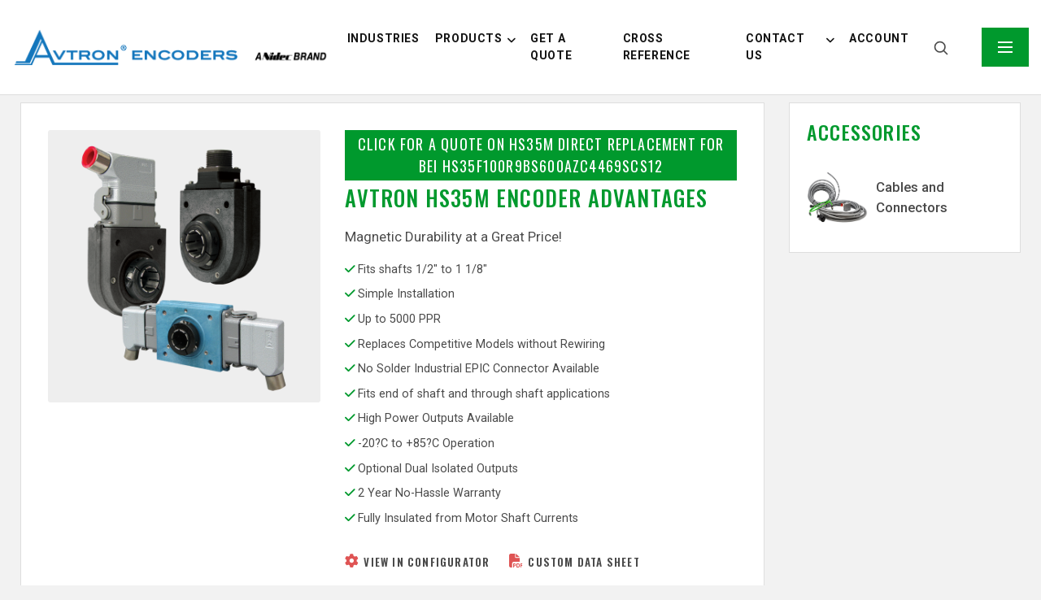

--- FILE ---
content_type: text/html; charset=UTF-8
request_url: https://www.nidec-avtronencoders.com/related-product/product-details/HS35MSX8FWU0MA00/HS35F100R9BS600AZC4469SCS12
body_size: 40851
content:
<!DOCTYPE html>
<html lang="en">
<head>
    <meta charset="UTF-8" />
    <meta http-equiv="Content-Security-Policy" content="upgrade-insecure-requests" />
    <meta http-equiv="X-UA-Compatible" content="IE=edge" />
    <meta name="viewport" content="width=device-width, initial-scale=1.0" />
        <meta name='robots' content='index, nofollow'>
    <meta name="csrf-token" content="HGAcR4vBFylupXbIa6qy0oKczdRlRUkCTvqwbbeG" />
    <link rel="shortcut icon" href="https://www.nidec-avtronencoders.com/avtron-middleware2/public/assets/img/favicon.ico" type="image/x-icon" />
    <link rel="icon" href="https://www.nidec-avtronencoders.com/avtron-middleware2/public/assets/img/favicon.ico" type="image/x-icon" />
    <title>    Avtron HS35MSX8FWU0MA00 is a direct replacement for BEI HS35F100R9BS600AZC4469SCS12
 - Nidec</title>
    <meta name="description" content="    Avtron HS35MSX8FWU0MA00 encoder is a direct replacement for BEI HS35F100R9BS600AZC4469SCS12. This
    encoder sets
    a new standard for quality, durability & performance. Learn more by reading description, specifications & related
    material sections.
" />
    <meta name="keywords" content="Nidec" />
	<script src="https://www.nidec-avtronencoders.com/avtron-middleware2/public/assets/js/jquery.min.js"></script>
    <link rel="stylesheet" type="text/css" href="https://cdn.jsdelivr.net/npm/daterangepicker/daterangepicker.css" />
    <script type="text/javascript" src="https://cdn.jsdelivr.net/momentjs/latest/moment.min.js"></script>
    <script type="text/javascript" src="https://cdn.jsdelivr.net/npm/daterangepicker/daterangepicker.min.js"></script>
	<script>
        var baseUrl = "https://www.nidec-avtronencoders.com/avtron-middleware2/public";
        const implodeLinks = 'https://www.nidec-avtronencoders.com/discontinued-encoder-models,https://www.nidec-avtronencoders.com/manuals,https://www.nidec-avtronencoders.com/videos';
        const rmaLinks = (typeof implodeLinks === 'string' && implodeLinks !== '') ? implodeLinks.split(",") : [];
        $.ajaxSetup({
            headers: {
                'X-CSRF-TOKEN': $('meta[name="csrf-token"]').attr('content')
            }
        });
    </script>
	<script>
        var default_locale = "en";
        var fallback_locale = "en";
        localStorage.setItem("default_locale", default_locale);
        localStorage.setItem("fallback_locale", fallback_locale);
    </script>

    <!-- Start of HubSpot Embed Code -->
    <script type="text/javascript" id="hs-script-loader" async defer src="//js.hs-scripts.com/339119.js"></script>
    <!-- End of HubSpot Embed Code -->


    <!-- Google Tag Manager -->
<script>(function(w,d,s,l,i){w[l]=w[l]||[];w[l].push({'gtm.start':
new Date().getTime(),event:'gtm.js'});var f=d.getElementsByTagName(s)[0],
j=d.createElement(s),dl=l!='dataLayer'?'&l='+l:'';j.async=true;j.src=
'https://www.googletagmanager.com/gtm.js?id='+i+dl;f.parentNode.insertBefore(j,f);
})(window,document,'script','dataLayer','GTM-K2L3RDV');</script>
<!-- End Google Tag Manager -->

    <!-- Google tag (gtag.js)
    <script async src="https://www.googletagmanager.com/gtag/js?id=G-9XLNRTW0NM"></script>
    <script>
      window.dataLayer = window.dataLayer || [];
      function gtag(){dataLayer.push(arguments);}
      gtag('js', new Date());

      gtag('config', 'G-9XLNRTW0NM');
    </script>
    End of G Tag 1

    Google tag (gtag.js)
    <script async src="https://www.googletagmanager.com/gtag/js?id=UA-241024609-1"></script>
    <script>
      window.dataLayer = window.dataLayer || [];
      function gtag(){dataLayer.push(arguments);}
      gtag('js', new Date());

      gtag('config', 'UA-241024609-1');
    </script>
    End of G Tag 2-->

    <!-- Start of HubSpot Embed Code --> <!-- <script type="text/javascript" id="hs-script-loader" async defer src="//js.hs-scripts.com/339119.js"></script> --> <!-- End of HubSpot Embed Code -->
    <link rel="stylesheet" type="text/css" href="https://www.nidec-avtronencoders.com/avtron-middleware2/public/assets/css/bootstrap.min.css" />
<link rel="stylesheet" type="text/css" href="https://www.nidec-avtronencoders.com/avtron-middleware2/public/assets/css/smoothproducts.css" />
<link rel="stylesheet" type="text/css" href="https://www.nidec-avtronencoders.com/avtron-middleware2/public/assets/css/style.css" />
<link rel="stylesheet" type="text/css" href="https://www.nidec-avtronencoders.com/avtron-middleware2/public/assets/css/spinner.css" />
<link rel="stylesheet" type="text/css" href="https://cdnjs.cloudflare.com/ajax/libs/toastr.js/2.1.0/css/toastr.css" />
<link rel="stylesheet" type="text/css" href="https://cdnjs.cloudflare.com/ajax/libs/jquery-confirm/3.3.2/jquery-confirm.min.css" />
        </head>
<body>
    <!-- Google Tag Manager (noscript) -->
<noscript><iframe src="https://www.googletagmanager.com/ns.html?id=GTM-K2L3RDV"
height="0" width="0" style="display:none;visibility:hidden"></iframe></noscript>
<!-- End Google Tag Manager (noscript) -->
    <div id="wrapper">
        <header class="header__main fixed-top bg-white">
    <nav class="navbar navbar-expand-md navbar-white">
        <a class="navbar-brand" href="https://www.nidec-avtronencoders.com">
            
            <img src="/avtron-middleware2/public/assets/img/Avtron_Encoder_Logo.png" width="300" height="38" class="avtrn-logo" />
        </a>
        <div class="navbar-collapse navbar__right">
		<ul class="navbar-nav primary__menu">
            <li class="nav-item ">
              <a class="nav-link" href="https://www.nidec-avtronencoders.com/industry">Industries</a>
            </li>
            <li class="nav-item dropdown ">
              <a class="nav-link" href="javascript:void(0);">Products</a>
              <ul class="submenu">
                <li><a href="https://www.nidec-avtronencoders.com/encoders">Encoders</a></li>
                <li><a href="https://www.nidec-avtronencoders.com/accessories">Accessories</a></li>
              </ul>
            </li>
            <li class="nav-item ">
              <a class="nav-link" href="https://www.nidec-avtronencoders.com/configurator">Get a Quote</a>
            </li>
            <li class="nav-item ">
              <a class="nav-link" href="https://www.nidec-avtronencoders.com/cross-reference">Cross Reference</a>
            </li>
            <li class="nav-item dropdown">
              <a class="nav-link" href="#">Contact us</a>
              <ul class="submenu">
                <li><a href="https://www.nidec-avtronencoders.com/contact">Contact us</a></li>
                <li><a href="/rma/">Repair/ Return</a></li>
                
                <li><a href="/distributors/">Find Distributors/Sales Representatives</a></li>
                <li><a href="/rma/">Support</a></li>
                <li><a href="/request-equipment-evaluation/">Request Equipment Evaluation</a></li>
                <li><a href="/request-onsite-engineer/">Request Onsite Engineer</a></li>
                <li><a href="/request-training/">Request Training</a></li>
                <li><a href="/emergency/">24 Hour Emergency Dispatch</a></li>
              </ul>
            </li>
            <li class="nav-item ">

                                    <a class="nav-link" href="https://www.nidec-avtronencoders.com/accounts"> Account </a>
                            </li>
          </ul>
            <!--<ul class="navbar-nav m-auto primary__menu">
                <li class="nav-item active">
                    <a class="nav-link" href="#">Industries</a>
                </li>
                <li class="nav-item">
                    <a class="nav-link" href="https://www.nidec-avtronencoders.com/encoders">Products</a>
                </li>
                <li class="nav-item">
                    <a class="nav-link" href="https://www.nidec-avtronencoders.com/configurator">Get a Quote</a>
                </li>
                <li class="nav-item">
                    <a class="nav-link" href="https://www.nidec-avtronencoders.com/cross-reference">Cross Reference</a>
                </li>
                <li class="nav-item">
                    <a class="nav-link" href="https://www.nidec-avtronencoders.com/contact">Contact us</a>
                </li>
                <li class="nav-item">
                    <a class="nav-link" href="https://www.nidec-avtronencoders.com/accounts">Account</a>
                </li>
            </ul> -->
            <div class="d-flex justify-content-end align-items-center">
                <a class="header__search" href="https://www.nidec-avtronencoders.com/search" aria-label="Search">
                    <strong>Search...</strong>
                    <svg xmlns="http://www.w3.org/2000/svg" width="20" height="20" fill="none" stroke="currentColor"
                        stroke-linecap="round" stroke-linejoin="round" stroke-width="2" class="search__icon" role="img"
                        viewBox="0 0 24 24" focusable="false">
                        <title>Search</title>
                        <circle cx="10.5" cy="10.5" r="7.5" />
                        <path d="M21 21l-5.2-5.2" />
                    </svg>
                </a>
                <a class="toggle-menu" href="#">
                    <span class="toggle-burger">
                        <span class="icon-bar icon-bar-top"></span>
                        <span class="icon-bar"></span>
                        <span class="icon-bar"></span>
                    </span>
                </a>
            </div>
        </div>
    </nav>

    <div class="panel__menu__container">
        <div class="panel__menu__overlay"></div>
        <div id="sliding__menu">
            <div class="menu__vertical__align">
                <div class="menu__align__middle">
                    <div class="panel__sec__menu">
                        <ul class="nav flex-column flex-nowrap overflow-hidden accordion" id="accordion">
                        <!-- <ul class="nav flex-column flex-nowrap overflow-hidden"> -->
                            <li class="nav-item">
                                
                                <a class="nav-link text-truncate" href="https://www.nidec-avtronencoders.com/"></i>
                                    <span class="d-sm-inline">Home</span>
                                </a>
                            </li>

                            <li class="nav-item">
                                
                                <a class="nav-link text-truncate" href="/industry"></i> <span class="d-sm-inline">Industries</span></a>
                            </li>
                            <li class="nav-item">
                                
                                <a class="nav-link menu__submenu collapsed text-truncate" data-parent="#accordion" href="#submenu0" data-toggle="collapse" aria-expanded="false" aria-controls="submenu0"><span class="d-sm-inline">Products</span></a>
                                <div class="collapse submenu__wrapper" id="submenu0" data-parent="#accordion">
                               <!--  <a class="nav-link menu__submenu collapsed text-truncate" href="#submenu3" data-toggle="collapse" data-target="#submenu4"><span class="d-none d-sm-inline">Products</span></a>
                                <div class="collapse submenu__wrapper" id="submenu4" aria-expanded="false"> -->
                                    <ul class="flex-column pl-2 nav">
                                        <li class="nav-item">
                                            <a class="nav-link py-0" href="https://www.nidec-avtronencoders.com/encoders"><span>Encoders</span></a></li>
                                        <li class="nav-item">
                                            <a class="nav-link py-0" href="/accessories"><span>Accessories</span></a></li>
                                    </ul>
                                </div>
                            </li>
                            <!--<li class="nav-item">
                                <a class="nav-link text-truncate" href="https://www.nidec-avtronencoders.com/encoders"></i> <span class="d-none d-sm-inline">Products</span></a>
                            </li>-->
                            <li class="nav-item">
                                
                                <a class="nav-link text-truncate" href="https://www.nidec-avtronencoders.com/configurator"></i> <span class="d-sm-inline">Get a Quote</span></a>
                            </li>
                            <li class="nav-item">
                                
                                <a class="nav-link text-truncate" href="https://www.nidec-avtronencoders.com/cross-reference"></i> <span class="d-sm-inline">Cross Reference</span></a>
                            </li>
                            <li class="nav-item">
                                
                                <a class="nav-link menu__submenu collapsed text-truncate" data-parent="#accordion" href="#submenu1" data-toggle="collapse" aria-expanded="false" aria-controls="submenu1"><span class="d-sm-inline">knowledge base</span></a>
                                <div class="collapse submenu__wrapper" id="submenu1" data-parent="#accordion">
                                <!-- <a class="nav-link menu__submenu collapsed text-truncate" href="#submenu1" data-toggle="collapse" data-target="#submenu1"><span class="d-none d-sm-inline">knowledge base</span></a>
                                <div class="collapse submenu__wrapper" id="submenu1" aria-expanded="false"> -->
                                    <ul class="flex-column pl-2 nav">
                                        <li class="nav-item"><a class="nav-link py-0" href="/incremental-encoders/"><span>INCREMENTAL ENCODERS</span></a></li>
                                        <li class="nav-item"><a class="nav-link py-0" href="/absolute-encoders/"><span>ABSOLUTE ENCODERS</span></a></li>
                                        <li class="nav-item"><a class="nav-link py-0" href="/hollow-shaft-encoders/"><span>HOLLOW SHAFT ENCODERS</span></a></li>
                                        <li class="nav-item"><a class="nav-link py-0" href="/bearingless-encoders/"><span>BEARINGLESS ENCODERS</span></a></li>
                                        <li class="nav-item"><a class="nav-link py-0" href="/shafted-encoders/"><span>SHAFTED ENCODERS</span></a></li>
                                        <li class="nav-item"><a class="nav-link py-0" href="/magnetic-encoders/"><span>MAGNETIC ENCODERS</span></a></li>
                                        <li class="nav-item"><a class="nav-link py-0" href="/optical-encoders/"><span>OPTICAL ENCODERS</span></a></li>
                                        <li class="nav-item"><a class="nav-link py-0" href="/resolvers/"><span>Encoders vs. Resolvers</span></a></li>
                                        <li class="nav-item"><a class="nav-link py-0" href="/incremental-absolute/"><span>Incremental vs. Absolute</span></a></li>
                                        <li class="nav-item"><a class="nav-link py-0" href="/faqs/"><span>FAQs</span></a>
                                        </li>
                                        <li class="nav-item"><a class="nav-link py-0" href="/case-studies-white-papers/"><span>Case Studies &amp; White Papers</span></a></li>
                                        <li class="nav-item"><a class="nav-link py-0" href="/glossary/"><span>Glossary</span></a>
                                        </li>
                                        <!-- <li class="nav-item"><a class="nav-link py-0" href="https://www.3dcontentcentral.com/Syndication/Supplier/Avtron%20Industrial%20Automation,%20Inc./Encoders.aspx"><span>2D &amp; 3D Drawings</span></a></li> -->

                                        
                                        <li class="nav-item"><a class="nav-link py-0" target="_blank" href="https://www.3dcontentcentral.com/Syndication/Supplier/Avtron-Encoders/Encoders.aspx"><span>2D &amp; 3D Drawings</span></a></li>
                                        <li class="nav-item"><a class="nav-link py-0" href="/mounting-styles/"><span>Mounting Styles</span></a></li>
                                        <li class="nav-item"><a class="nav-link py-0" href="/optical-vs-magnetic/"><span>Optical vs. Magnetic</span></a></li>
                                        <li class="nav-item"><a class="nav-link py-0" href="/encoder-product-literature/"><span>Encoder Product Literature</span></a></li>
                                    </ul>
                                </div>
                            </li>
                            <li class="nav-item">
                                
                                <a class="nav-link menu__submenu collapsed text-truncate" href="#submenu2" data-toggle="collapse" aria-expanded="false" aria-controls="submenu2"><span class=" d-sm-inline">Support</span></a>
                                <div class="collapse submenu__wrapper" id="submenu2" data-parent="#accordion">
                                <!-- <a class="nav-link menu__submenu collapsed text-truncate" href="#submenu2" data-toggle="collapse" data-target="#submenu2"><span class="d-none d-sm-inline">support</span></a>
                                <div class="collapse submenu__wrapper" id="submenu2" aria-expanded="false"> -->
                                    <ul class="flex-column pl-2 nav">
                                        <li class="nav-item"><a class="nav-link py-0" href="/rma"><span>Repair/ Return</span></a></li>
                                        <li class="nav-item"><a class="nav-link py-0" href="/discontinued-encoder-models/"><span>Discontinued Encoder Models</span></a></li>
                                        <li class="nav-item"><a class="nav-link py-0" href="/manuals/"><span>Manuals</span></a>
                                        </li>
                                        <li class="nav-item"><a class="nav-link py-0" href="/videos/"><span>Videos</span></a>
                                        </li>
                                    </ul>
                                </div>
                            </li>
                            
                            <li class="nav-item"><a class="nav-link text-truncate" href="#"><span class="d-sm-inline">News, Events and Updates</span></a></li>
                            
                            <li class="nav-item"><a class="nav-link text-truncate" href="https://blog.nidec-avtron.com/encoders?__hstc=162977699.66a121fa614d2187d95f9577adf021c2.1656597513064.1656597513064.1656597513064.1&__hssc=162977699.1.1656597513065&__hsfp=67369463"><span class="d-sm-inline">Blog</span></a></li>

                            <li class="nav-item">
                                
                                <a class="nav-link menu__submenu collapsed text-truncate" href="#submenu3" data-toggle="collapse" aria-expanded="false" aria-controls="submenu3"><span class=" d-sm-inline">Contact us</span></a>
                                <div class="collapse submenu__wrapper" id="submenu3" data-parent="#accordion">
                                <!-- <a class="nav-link menu__submenu collapsed text-truncate" href="#submenu3" data-toggle="collapse" data-target="#submenu3"><span class="d-none d-sm-inline">Contact us</span></a>
                                <div class="collapse submenu__wrapper" id="submenu3" aria-expanded="false"> -->
                                    <ul class="flex-column pl-2 nav">
                                        <li class="nav-item"><a class="nav-link py-0" href="/contact"><span>Contact us</span></a></li>
                                        
                                        <li class="nav-item"><a class="nav-link py-0" href="/distributors/"><span>Find Distributors/Sales Representatives</span></a></li>
                                        <li class="nav-item"><a class="nav-link py-0" href="/request-equipment-evaluation/"><span>Request Equipment Evaluation</span></a></li>
                                        <li class="nav-item"><a class="nav-link py-0" href="/request-onsite-engineer/"><span>Request Onsite Engineer</span></a></li>
                                        <li class="nav-item"><a class="nav-link py-0" href="/request-training/"><span>Request Training</span></a></li>
                                        <li class="nav-item"><a class="nav-link py-0" href="/emergency/"><span>24 Hour Emergency Dispatch</span></a></li>
                                    </ul>
                                </div>
                            </li>
							
                            <li class="nav-item"><a class="nav-link text-truncate" href="/login"><span class="d-sm-inline">Account</span></a></li>
                        </ul>
                    </div>
                </div>
            </div>
        </div>
    </div>
</header>
        <main role="main" class="main">
                <section class="default__section">
        <div class="container">
            <div class="row justify-content-center">
                <div class="col-md-12 col-lg-9">
                    <div class="right__content__container">
                        <div class="box__default">
                            <div class="box__body">
                                <div class="row">
                                    <div class="col-md-12 col-lg-5">
                                        <div class="product__image">
                                            <div class="p_gal">
                                                <div class="sp-wrap">
                                                                                                            <a href="https://nidec-fm-image.s3.amazonaws.com/product/hs35m_1141.png" alt=""
                                                            width="300" height="300">
                                                            <img src=" https://nidec-fm-image.s3.amazonaws.com/product/hs35m_1141.png"
                                                                alt="" width="300" height="300" />
                                                        </a>
                                                                                                    </div>
                                            </div>
                                        </div>
                                    </div>
                                    <div class="col-md-12 col-lg-7">
                                        <a class="btn default__btn btn-block mb-2 p-1"
                                            style="font-size:1.5rem;font-weight:400"
                                            href="https://www.nidec-avtronencoders.com/cross-reference?compititor-part-no=HS35F100R9BS600AZC4469SCS12">Click
                                            for a Quote on HS35M Direct Replacement for BEI
                                            HS35F100R9BS600AZC4469SCS12</a>
                                        <h1 class="right__col__title" style="font-size:2.2rem;">Avtron
                                            HS35M Encoder
                                            Advantages</h1>
                                        <p>Magnetic Durability at a Great Price!</p>

                                                                                                                                <ul class="list-group list-group-flush product__details__list__item">
                                                                                                    <li class="list-group-item"><i
                                                            class="fa-solid fa-check"></i>Fits shafts 1/2" to 1 1/8"</li>
                                                                                                    <li class="list-group-item"><i
                                                            class="fa-solid fa-check"></i>Simple Installation</li>
                                                                                                    <li class="list-group-item"><i
                                                            class="fa-solid fa-check"></i>Up to 5000 PPR</li>
                                                                                                    <li class="list-group-item"><i
                                                            class="fa-solid fa-check"></i>Replaces Competitive Models without Rewiring</li>
                                                                                                    <li class="list-group-item"><i
                                                            class="fa-solid fa-check"></i>No Solder Industrial EPIC Connector Available</li>
                                                                                                    <li class="list-group-item"><i
                                                            class="fa-solid fa-check"></i>Fits end of shaft and through shaft applications</li>
                                                                                                    <li class="list-group-item"><i
                                                            class="fa-solid fa-check"></i>High Power Outputs Available</li>
                                                                                                    <li class="list-group-item"><i
                                                            class="fa-solid fa-check"></i>-20?C to +85?C Operation</li>
                                                                                                    <li class="list-group-item"><i
                                                            class="fa-solid fa-check"></i>Optional Dual Isolated Outputs</li>
                                                                                                    <li class="list-group-item"><i
                                                            class="fa-solid fa-check"></i>2 Year No-Hassle Warranty</li>
                                                                                                    <li class="list-group-item"><i
                                                            class="fa-solid fa-check"></i>Fully Insulated from Motor Shaft Currents</li>
                                                                                            </ul>
                                                                                <div class="mt-4">
                                                                                    </div>
                                        <div class="product__details__link__wrapper text-left">
                                            <div class="pr__link pl-0 plr-10"><a
                                                    href="https://www.nidec-avtronencoders.com/cross-reference?compititor-part-no=HS35F100R9BS600AZC4469SCS12"><i
                                                        class="fa-solid fa-gear"></i> <span>View in CONFIGURATOR</span></a>
                                            </div>

                                            <div class="pr__link plr-10"><a
                                                    href="https://www.nidec-avtronencoders.com/related-product/product-datasheet/HS35MSX8FWU0MA00/25/HS35M"><i
                                                        class="fa-solid fa-file-pdf"></i> <span>Custom Data sheet</span></a>
                                            </div>
                                        </div>
                                    </div>
                                </div>
                            </div>
                        </div>

                        <div class="box__default product__details__tab__section" style="border-top: 0px;">
                            <div class="box__body">
                                <div class="row">
                                    <div class="col-md-12 col-lg-12">
                                        <ul id="tabs" class="nav nav-tabs product__details__tab__wrap" role="tablist">

                                            <li class="nav-item">
                                                <a id="specifications-tab" href="#specifications" class="nav-link active"
                                                    data-toggle="tab" role="tab">Specifications</a>
                                            </li>
                                        </ul>

                                        <div id="content" class="tab-content" role="tablist">
                                            <div id="specifications" class="card card__Tab tab-pane fade show active"
                                                role="tabpanel" aria-labelledby="specifications-tab">
                                                <div class="card-header card__header" role="tab" id="heading-B">
                                                    <h5 class="mb-0">
                                                        <a class="collapsed" data-toggle="collapse"
                                                            href="#specifications__acc" aria-expanded="false"
                                                            aria-controls="specifications__acc">
                                                            Specifications
                                                        </a>
                                                    </h5>
                                                </div>
                                                <div id="specifications__acc" class="collapse show" data-parent="#content"
                                                    role="tabpanel" aria-labelledby="heading-B">
                                                    <div class="card-body">
                                                        <div class="tab__content__wrap">
                                                            <div class="summary_option_block">
                                                                                                                                    <div class="summary_option_row">
                                                                        <span
                                                                            style="width: 165px">Product</span>
                                                                        <span>HS35M</span>
                                                                    </div>
                                                                                                                                    <div class="summary_option_row">
                                                                        <span
                                                                            style="width: 165px">Left Output PPR</span>
                                                                        <span>S-600 PPR</span>
                                                                    </div>
                                                                                                                                    <div class="summary_option_row">
                                                                        <span
                                                                            style="width: 165px">Right Output PPR</span>
                                                                        <span>X-No Right Output</span>
                                                                    </div>
                                                                                                                                    <div class="summary_option_row">
                                                                        <span
                                                                            style="width: 165px">Line Driver</span>
                                                                        <span>8-5-24v In/Out (HX)</span>
                                                                    </div>
                                                                                                                                    <div class="summary_option_row">
                                                                        <span
                                                                            style="width: 165px">Hollow Shaft Bore Size</span>
                                                                        <span>F-1 in. (Native Bore)</span>
                                                                    </div>
                                                                                                                                    <div class="summary_option_row">
                                                                        <span
                                                                            style="width: 165px">Connector Options</span>
                                                                        <span>W-18 in. Sealed Cable (or Special Length)</span>
                                                                    </div>
                                                                                                                                    <div class="summary_option_row">
                                                                        <span
                                                                            style="width: 165px">Mounting </span>
                                                                        <span>U-Universal (Thru &amp; End of Shaft)</span>
                                                                    </div>
                                                                                                                                    <div class="summary_option_row">
                                                                        <span
                                                                            style="width: 165px">Protection</span>
                                                                        <span>0-No Protective Basket</span>
                                                                    </div>
                                                                                                                                    <div class="summary_option_row">
                                                                        <span
                                                                            style="width: 165px">Anti-Rotational Tether</span>
                                                                        <span>M-D and E Tether Kits</span>
                                                                    </div>
                                                                                                                                    <div class="summary_option_row">
                                                                        <span
                                                                            style="width: 165px">Channels and Modifications</span>
                                                                        <span>A00-Standard, No Special Features, All Channels A, A\, B, B\, Z, Z\</span>
                                                                    </div>
                                                                                                                            </div>
                                                        </div>
                                                    </div>
                                                </div>
                                            </div>
                                        </div>
                                    </div>
                                </div>
                            </div>
                        </div>
                    </div>
                </div>
                <aside class="col-md-12 col-lg-3">
                    <div class="white__list__box mb-3 accesories__list__block">
                        <div class="list__box__body accessories__list">
                            <h3 class="col__title__2">ACCESSORIES</h3>
                            <ul class="list-group list-group-flush accesories__list__wrap">
                                                                                                            <li class="list-group-item accessories__item">
                                            <a
                                                href="https://www.nidec-avtronencoders.com/encoders/accessories/cables-and-connectors">
                                                <img src="https://nidec-fm-image.s3.amazonaws.com/product/cables_1112.jpeg" alt="" width="75"
                                                    height="75">
                                                <p>Cables and Connectors</p>
                                            </a>
                                        </li>
                                                                                                </ul>
                        </div>
                    </div>
                </aside>
            </div>
        </div>
    </section>
            <div class="overlay"></div>
        </main>
        <footer class="footer__wrapper">
    <div class="container-fluid">
        <div class="row">
            <div class="col-12 col-md">
                <img src="/avtron-middleware2/public/assets/img/footer-logo.png" width="165" height="59" class="footer-logo">
            </div>
            <div class="col-6 col-md">
                <ul class="list-unstyled footer__link">
                    <li><a class="text-white" href="http://www.nidec.com/en/">Nidec Corporate</a></li>
                    <li><a class="text-white" href="/about/">About us</a></li>
                    <li><a class="text-white" href="/privacy-policy-2/">Privacy Policy</a></li>
                </ul>
            </div>
            <div class="col-6 col-md">
                <ul class="list-unstyled footer__link">
                    <li><a class="text-white" href="https://blog.nidec-avtron.com/encoders?__hstc=162977699.673d802de3a3e10b7db8c87ece5f3306.1657116270948.1657120663909.1657121419213.3&__hssc=162977699.3.1657121419213&__hsfp=1564511209">Blog</a></li>
                    <li><a class="text-white" href="/encoder-product-literature/">DOCUMENT LIBRARY</a></li>
                    <li><a class="text-white" href="/news">News, Events and Updates</a></li>
                </ul>
            </div>
            <div class="col-6 col-md">
                <ul class="list-unstyled footer__link">
                    <li><a class="text-white" href="/contact">Contact</a></li>
                    
                    <li><a class="text-white" href="/distributors/">Find a Distributor</a></li>
                    <li><a class="text-white" href="/login">Login</a></li>
                </ul>
            </div>
        </div>
        <div class="copyright__text text-center">
		            <p class="text-white">&copy; 2026 Nidec Industrial Solutions. All rights reserved.</p>
        </div>
    </div>
</footer>
        <script src="https://www.nidec-avtronencoders.com/avtron-middleware2/public/assets/js/owl.carousel.min.js"></script>
<script src="https://www.nidec-avtronencoders.com/avtron-middleware2/public/assets/js/bootstrap.bundle.min.js"></script>
<script src="https://www.nidec-avtronencoders.com/avtron-middleware2/public/assets/js/smoothproducts.min.js"></script>
<script src="https://www.nidec-avtronencoders.com/avtron-middleware2/public/assets/js/custom.js"></script>
<script src="https://www.nidec-avtronencoders.com/avtron-middleware2/public/assets/js/common.js"></script>
<script src="https://www.nidec-avtronencoders.com/avtron-middleware2/public/assets/js/toaster.config.js"></script>

<script src="https://cdnjs.cloudflare.com/ajax/libs/toastr.js/2.1.0/js/toastr.js"></script>
<script src="https://kit.fontawesome.com/99cc806a51.js" crossorigin="anonymous"></script>
<script src="https://cdnjs.cloudflare.com/ajax/libs/jquery-validate/1.19.3/jquery.validate.min.js"></script>
<script src="https://cdn.jsdelivr.net/npm/vue@2.5.11/dist/vue.js"></script>
<script src="https://cdnjs.cloudflare.com/ajax/libs/axios/0.19.2/axios.min.js"></script>
<script src="https://cdnjs.cloudflare.com/ajax/libs/popper.js/1.16.0/umd/popper.min.js"></script>
<script src="https://unpkg.com/sweetalert/dist/sweetalert.min.js"></script>
<script src="https://cdn.jsdelivr.net/npm/gasparesganga-jquery-loading-overlay@2.1.7/dist/loadingoverlay.min.js"></script>
            <script src="/avtron-middleware2/public/js/app.js"></script>
            </div>
</body>
</html>


--- FILE ---
content_type: application/javascript
request_url: https://www.nidec-avtronencoders.com/avtron-middleware2/public/assets/js/toaster.config.js
body_size: 326
content:
// toastr.options.showMethod = "slideDown";
// toastr.options.hideMethod = "slideUp";
// toastr.options.closeMethod = "slideUp";